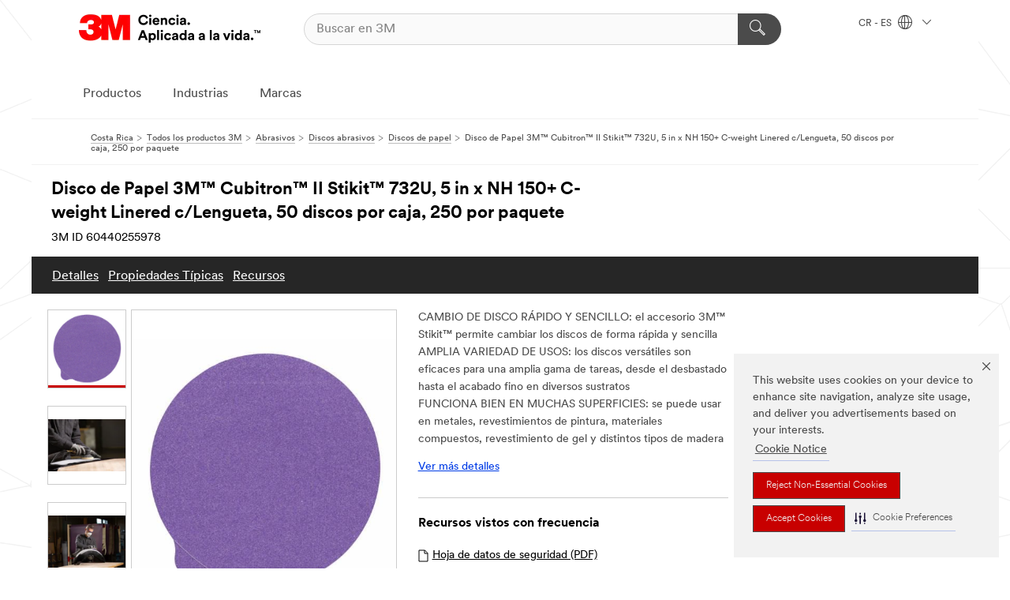

--- FILE ---
content_type: text/html; charset=UTF-8
request_url: https://www.3m.co.cr/3M/es_CR/p/d/v000241318/
body_size: 19160
content:
<!DOCTYPE html>
<html lang="es-CR">
 <head><meta http-equiv="X-UA-Compatible" content="IE=EDGE"><script type="text/javascript" src="https://cdn-prod.securiti.ai/consent/auto_blocking/0638aaa2-354a-44c0-a777-ea4db9f7bf8a/0c55a9e2-23a1-4f13-a812-bb128500b164.js"></script><script>(function(){var s=document.createElement('script');s.src='https://cdn-prod.securiti.ai/consent/cookie-consent-sdk-loader.js';s.setAttribute('data-tenant-uuid', '0638aaa2-354a-44c0-a777-ea4db9f7bf8a');s.setAttribute('data-domain-uuid', '0c55a9e2-23a1-4f13-a812-bb128500b164');s.setAttribute('data-backend-url', 'https://app.securiti.ai');s.setAttribute('data-skip-css', 'false');s.defer=true;var parent_node=document.head || document.body;parent_node.appendChild(s);})()</script><script src="https://tags.tiqcdn.com/utag/3m/3m-latam/prod/utag.sync.js"></script><script>if (typeof utag_data == 'undefined') utag_data = {};</script><style>.MMM--site-bd .mds-wrapper p{margin:0;}.mds-wrapper .mds-titleWithText_content--body p, .mds-wrapper .mds-stackableimages_container--content p, .mds-wrapper .mds-content-cards_grid_card_body .mds-font_body p, .mds-wrapper .mds-contentCTA_content--body p, .mds-wrapper .mds-accordion_content--text>p, .mds-wrapper .mds-tabs_items--content>div>p, .mds-wrapper .mds-verticaltabs_content--text>p{margin-bottom:15px;}.MMM--site-bd .mds-wrapper .mds-margin_large--bottom{margin-bottom: 20px;}.MMM--site-bd .mds-wrapper .mds-margin_large--top{margin-top: 20px;}.MMM--site-bd .mds-wrapper ol{margin:0;}.MMM--site-bd .mds-wrapper .mds-titleWithText_content--body ol, .MMM--site-bd .mds-wrapper .mds-titleWithText_content--body ul, .MMM--site-bd .mds-wrapper .mds-stackableimages_container--content ol, .MMM--site-bd .mds-wrapper .mds-stackableimages_container--content ul, .MMM--site-bd .mds-wrapper .mds-content-cards_grid_card_body .mds-font_body ol, .MMM--site-bd .mds-wrapper .mds-content-cards_grid_card_body .mds-font_body ul, .MMM--site-bd .mds-wrapper .mds-contentCTA_content--body ol, .MMM--site-bd .mds-wrapper .mds-contentCTA_content--body ul, .MMM--site-bd .mds-wrapper .mds-accordion_content--text>ol, .MMM--site-bd .mds-wrapper .mds-accordion_content--text>ul, .MMM--site-bd .mds-wrapper .mds-tabs_items--content>div>ol, .MMM--site-bd .mds-wrapper .mds-tabs_items--content>div>ul, .MMM--site-bd .mds-wrapper .mds-verticaltabs_content--text>ol, .MMM--site-bd .mds-wrapper .mds-verticaltabs_content--text>ul{padding-left: 22px;}</style>
<title>Disco de Papel 3M™ Cubitron™ II Stikit™ 732U, 5 in x NH 150+ C-weight Linered c/Lengueta, 50 discos por caja, 250 por paquete | 3M Costa Rica</title>
  <meta charset="utf-8">
  <meta name="viewport" content="width=device-width, initial-scale=1.0">
<meta name="DCSext.Brand" content="Cubitron">
<meta name="DCSext.Business" content="Safety & Industrial Bus Group">
<meta name="DCSext.CDC" content="AB">
<meta name="DCSext.Dimension_FUZE_Featured_Brands" content="Cubitron">
<meta name="DCSext.Hierarchy" content="GPH20023">
<meta name="DCSext.SnapsPdp" content="Disco de Papel 3M™ Cubitron™ II Stikit™ 732U, 5 in x NH 150+ C-weight Linered c/Lengueta, 50 discos por caja, 250 por paquete">
<meta name="DCSext.ewcd_url" content="Z6_79L2HO02KO3O10Q639V7L0A534 | Z6_79L2HO02K8A4D0QLFA18H5GI97">
<meta name="DCSext.locale" content="es_CR">
<meta name="DCSext.page" content="CORP_SNAPS_GPH_CR">
<meta name="DCSext.platform" content="FUZE">
<meta name="DCSext.site" content="CORP_SNAPS_GPH">
<meta name="Discontinued" content="false">
<meta name="Keywords" content="disco de papel ; disco de papel 3m ; papel abrasivo 3M ; disco de lijado 3m">
<meta name="WT.cg_n" content="Product Detail Page">
<meta name="WT.dcsvid" content="">
<meta name="WT.pn_sku" content="60440255978">
<meta name="application-name" content="MMM-ext">
<meta name="baseurl" content="https://www.3m.co.cr/3M/es_CR/p/">
<meta name="dc_coverage" content="CR">
<meta name="description" content="El disco de papel 3M™ Cubitron™ II Stikit™ 732U incorpora el grano cerámico con forma precisa de 3M, un avance revolucionario en tecnología abrasiva. El mineral cerámico de forma triangular está diseñado para cortar el sustrato, en lugar de rasparlo o “ararlo” como los abrasivos convencionales, lo que da como resultado un disco que corta rápidamente y ofrece una larga vida útil.">
<meta name="entity.categoryId" content="GPH20023">
<meta name="format-detection" content="telephone=no">
<meta name="generatedBySNAPS" content="true">
<meta http-equiv="cleartype" content="on">
<meta http-equiv="format-detection" content="telephone=no">
<meta http-equiv="imagetoolbar" content="no">
<meta name="isChild" content="true">
<meta name="isParent" content="false">
<meta name="mmm_id" content="60440255978">
<meta name="mmmsite" content="CORP_SNAPS_GPH">
<meta name="og:description" content="El disco de papel 3M™ Cubitron™ II Stikit™ 732U incorpora el grano cerámico con forma precisa de 3M, un avance revolucionario en tecnología abrasiva. El mineral cerámico de forma triangular está diseñado para cortar el sustrato, en lugar de rasparlo o “ararlo” como los abrasivos convencionales, lo que da como resultado un disco que corta rápidamente y ofrece una larga vida útil.">
<meta name="og:image" content="https://multimedia.3m.com/mws/media/2542014J/3m-cubitron-ii-stikit-paper-disc-732u-linered-w-tab-no-hole-150-to-180.jpg">
<meta name="og:title" content="Disco de Papel 3M™ Cubitron™ II Stikit™ 732U, 5 in x NH 150+ C-weight Linered c/Lengueta, 50 discos por caja, 250 por paquete">
<meta name="og:url" content="https://www.3m.co.cr/3M/es_CR/p/d/v000241318/">
<meta name="pageType" content="FuzeProductDetail">
<meta name="mmm:serp" content="https://www.3m.co.cr/3M/es_CR/p/d/v000241318/"/>
<link rel="canonical" href="https://www.3m.co.cr/3M/es_CR/p/d/v000241318/" /><!--  <PageMap><DataObject type="server"><Attribute name="node">fd-2 | WebSphere_Portal</Attribute>
<Attribute name="placeUniquename">CORP_SNAPS_GPH</Attribute>
<Attribute name="sitebreadcrumb">Z6_79L2HO02K8A4D0QLFA18H5GI97</Attribute>
<Attribute name="themeVersion">2025.12</Attribute>
<Attribute name="pageUniquename">CORP_SNAPS_GPH_CR</Attribute>
</DataObject>
<DataObject type="page"><Attribute name="site">Z6_79L2HO02KO3O10Q639V7L0A534 | CORP_SNAPS_GPH</Attribute>
<Attribute name="currentpage">Z6_79L2HO02K8A4D0QLFA18H5GI97</Attribute>
<Attribute name="currentuniquename">CORP_SNAPS_GPH_CR</Attribute>
</DataObject>
</PageMap> --><link rel="shortcut icon" type="image/ico" href="/favicon.ico" />
<link rel="apple-touch-icon-precomposed" sizes="57x57" href="/3m_theme_assets/themes/3MTheme/assets/images/unicorn/3M_Bookmark_Icon_57x57.png" />
<link rel="apple-touch-icon-precomposed" sizes="60x60" href="/3m_theme_assets/themes/3MTheme/assets/images/unicorn/3M_Bookmark_Icon_60x60.png" />
<link rel="apple-touch-icon-precomposed" sizes="72x72" href="/3m_theme_assets/themes/3MTheme/assets/images/unicorn/3M_Bookmark_Icon_72x72.png" />
<link rel="apple-touch-icon-precomposed" sizes="76x76" href="/3m_theme_assets/themes/3MTheme/assets/images/unicorn/3M_Bookmark_Icon_76x76.png" />
<link rel="apple-touch-icon-precomposed" sizes="114x114" href="/3m_theme_assets/themes/3MTheme/assets/images/unicorn/3M_Bookmark_Icon_114x114.png" />
<link rel="apple-touch-icon-precomposed" sizes="120x120" href="/3m_theme_assets/themes/3MTheme/assets/images/unicorn/3M_Bookmark_Icon_120x120.png" />
<link rel="apple-touch-icon-precomposed" sizes="144x144" href="/3m_theme_assets/themes/3MTheme/assets/images/unicorn/3M_Bookmark_Icon_144x144.png" />
<link rel="apple-touch-icon-precomposed" sizes="152x152" href="/3m_theme_assets/themes/3MTheme/assets/images/unicorn/3M_Bookmark_Icon_152x152.png" />
<link rel="apple-touch-icon-precomposed" sizes="180x180" href="/3m_theme_assets/themes/3MTheme/assets/images/unicorn/3M_Bookmark_Icon_180x180.png" />
<meta name="msapplication-TileColor" content="#ffffff" />
<meta name="msapplication-square70x70logo" content="/3m_theme_assets/themes/3MTheme/assets/images/unicorn/smalltile.png" />
<meta name="msapplication-square150x150logo" content="/3m_theme_assets/themes/3MTheme/assets/images/unicorn/mediumtile.png" />
<meta name="msapplication-wide310x150logo" content="/3m_theme_assets/themes/3MTheme/assets/images/unicorn/widetile.png" />
<meta name="msapplication-square310x310logo" content="/3m_theme_assets/themes/3MTheme/assets/images/unicorn/largetile.png" />
<link rel="alternate" hreflang="fr-BE" href="https://www.3mbelgique.be/3M/fr_BE/p/dc/v000241318/" /><link rel="alternate" hreflang="en-LB" href="https://www.3m.com/3M/en_LB/p/dc/v000241318/" /><link rel="alternate" hreflang="es-MX" href="https://www.3m.com.mx/3M/es_MX/p/dc/v000241318/" /><link rel="alternate" hreflang="nl-NL" href="https://www.3mnederland.nl/3M/nl_NL/p/dc/v000241318/" /><link rel="alternate" hreflang="fr-CA" href="https://www.3mcanada.ca/3M/fr_CA/p/dc/v000241318/" /><link rel="alternate" hreflang="es-CR" href="https://www.3m.co.cr/3M/es_CR/p/d/v000241318/" /><link rel="alternate" hreflang="en-KW" href="https://www.3m.com.kw/3M/en_KW/p/dc/v000241318/" /><link rel="alternate" hreflang="hu-HU" href="https://www.3mmagyarorszag.hu/3M/hu_HU/p/dc/v000241318/" /><link rel="alternate" hreflang="de-DE" href="https://www.3mdeutschland.de/3M/de_DE/p/dc/v000241318/" /><link rel="alternate" hreflang="cs-CZ" href="https://www.3m.cz/3M/cs_CZ/p/dc/v000241318/" /><link rel="alternate" hreflang="en-AE" href="https://www.3mae.ae/3M/en_AE/p/dc/v000241318/" /><link rel="alternate" hreflang="da-DK" href="https://www.3mdanmark.dk/3M/da_DK/p/dc/v000241318/" /><link rel="alternate" hreflang="pl-PL" href="https://www.3mpolska.pl/3M/pl_PL/p/dc/v000241318/" /><link rel="alternate" hreflang="sk-SK" href="https://www.3mslovensko.sk/3M/sk_SK/p/dc/v000241318/" /><link rel="alternate" hreflang="it-IT" href="https://www.3mitalia.it/3M/it_IT/p/dc/v000241318/" /><link rel="alternate" hreflang="pt-PT" href="https://www.3m.com.pt/3M/pt_PT/p/dc/v000241318/" /><link rel="alternate" hreflang="en-IE" href="https://www.3mireland.ie/3M/en_IE/p/dc/v000241318/" /><link rel="alternate" hreflang="en-US" href="https://www.3m.com/3M/en_US/p/dc/v000241318/" /><link rel="alternate" hreflang="en-CA" href="https://www.3mcanada.ca/3M/en_CA/p/dc/v000241318/" /><link rel="alternate" hreflang="en-NG" href="https://www.3mnigeria.com.ng/3M/en_NG/p/dc/v000241318/" /><link rel="alternate" hreflang="en-PK" href="https://www.3m.com.pk/3M/en_PK/p/dc/v000241318/" /><link rel="alternate" hreflang="nl-BE" href="https://www.3mbelgie.be/3M/nl_BE/p/dc/v000241318/" /><link rel="alternate" hreflang="en-KE" href="https://www.3m.co.ke/3M/en_KE/p/dc/v000241318/" /><link rel="alternate" hreflang="es-ES" href="https://www.3m.com.es/3M/es_ES/p/dc/v000241318/" /><link rel="alternate" hreflang="sv-SE" href="https://www.3msverige.se/3M/sv_SE/p/dc/v000241318/" /><link rel="alternate" hreflang="en-QA" href="https://www.3m.com.qa/3M/en_QA/p/dc/v000241318/" /><link rel="alternate" hreflang="de-CH" href="https://www.3mschweiz.ch/3M/de_CH/p/dc/v000241318/" /><link rel="alternate" hreflang="en-SA" href="https://www.3m.com.sa/3M/en_SA/p/dc/v000241318/" /><link rel="alternate" hreflang="en-IN" href="https://www.3mindia.in/3M/en_IN/p/dc/v000241318/" /><link rel="alternate" hreflang="en-ZA" href="https://www.3m.co.za/3M/en_ZA/p/dc/v000241318/" /><link rel="alternate" hreflang="es-NI" href="https://www.3m.com.ni/3M/es_NI/p/d/v000241318/" /><link rel="alternate" hreflang="fi-FI" href="https://www.3msuomi.fi/3M/fi_FI/p/dc/v000241318/" /><link rel="alternate" hreflang="fr-FR" href="https://www.3mfrance.fr/3M/fr_FR/p/dc/v000241318/" /><link rel="alternate" hreflang="de-AT" href="https://www.3maustria.at/3M/de_AT/p/dc/v000241318/" /><link rel="alternate" hreflang="fr-CH" href="https://www.3msuisse.ch/3M/fr_CH/p/dc/v000241318/" /><link rel="alternate" hreflang="en-GB" href="https://www.3m.co.uk/3M/en_GB/p/dc/v000241318/" /><link rel="alternate" hreflang="no-NO" href="https://www.3mnorge.no/3M/no_NO/p/dc/v000241318/" /><link rel="stylesheet" href="/3m_theme_assets/themes/3MTheme/assets/css/build/phoenix.css?v=3.183.0" />
<link rel="stylesheet" href="/3m_theme_assets/themes/3MTheme/assets/css/unicorn-icons.css?v=3.183.0" />
<link rel="stylesheet" media="print" href="/3m_theme_assets/themes/3MTheme/assets/css/build/unicorn-print.css?v=3.183.0" />
<link rel="stylesheet" href="/3m_theme_assets/static/MDS/mammoth.css?v=3.183.0" />
<!--[if IE]><![endif]-->
<!--[if (IE 8)|(IE 7)]>
<script type="text/javascript">
document.getElementById("js-main_style").setAttribute("href", "");
</script>

<![endif]-->
<!--[if lte IE 6]><![endif]-->
<script type="text/javascript" src="/3m_theme_assets/themes/3MTheme/assets/scripts/mmmSettings.js"></script><link rel="stylesheet" href="/3m_theme_assets/themes/3MTheme/assets/css/build/gsn.css" />
<link rel="stylesheet" href="/3m_theme_assets/themes/3MTheme/assets/css/static/MyAccountDropdown/MyAccountDropdown.css" />


<script>(window.BOOMR_mq=window.BOOMR_mq||[]).push(["addVar",{"rua.upush":"false","rua.cpush":"false","rua.upre":"false","rua.cpre":"false","rua.uprl":"false","rua.cprl":"false","rua.cprf":"false","rua.trans":"","rua.cook":"false","rua.ims":"false","rua.ufprl":"false","rua.cfprl":"false","rua.isuxp":"false","rua.texp":"norulematch","rua.ceh":"false","rua.ueh":"false","rua.ieh.st":"0"}]);</script>
                              <script>!function(e){var n="https://s.go-mpulse.net/boomerang/";if("False"=="True")e.BOOMR_config=e.BOOMR_config||{},e.BOOMR_config.PageParams=e.BOOMR_config.PageParams||{},e.BOOMR_config.PageParams.pci=!0,n="https://s2.go-mpulse.net/boomerang/";if(window.BOOMR_API_key="UWRYR-C88R8-XEZDS-AZ97P-LXP2F",function(){function e(){if(!o){var e=document.createElement("script");e.id="boomr-scr-as",e.src=window.BOOMR.url,e.async=!0,i.parentNode.appendChild(e),o=!0}}function t(e){o=!0;var n,t,a,r,d=document,O=window;if(window.BOOMR.snippetMethod=e?"if":"i",t=function(e,n){var t=d.createElement("script");t.id=n||"boomr-if-as",t.src=window.BOOMR.url,BOOMR_lstart=(new Date).getTime(),e=e||d.body,e.appendChild(t)},!window.addEventListener&&window.attachEvent&&navigator.userAgent.match(/MSIE [67]\./))return window.BOOMR.snippetMethod="s",void t(i.parentNode,"boomr-async");a=document.createElement("IFRAME"),a.src="about:blank",a.title="",a.role="presentation",a.loading="eager",r=(a.frameElement||a).style,r.width=0,r.height=0,r.border=0,r.display="none",i.parentNode.appendChild(a);try{O=a.contentWindow,d=O.document.open()}catch(_){n=document.domain,a.src="javascript:var d=document.open();d.domain='"+n+"';void(0);",O=a.contentWindow,d=O.document.open()}if(n)d._boomrl=function(){this.domain=n,t()},d.write("<bo"+"dy onload='document._boomrl();'>");else if(O._boomrl=function(){t()},O.addEventListener)O.addEventListener("load",O._boomrl,!1);else if(O.attachEvent)O.attachEvent("onload",O._boomrl);d.close()}function a(e){window.BOOMR_onload=e&&e.timeStamp||(new Date).getTime()}if(!window.BOOMR||!window.BOOMR.version&&!window.BOOMR.snippetExecuted){window.BOOMR=window.BOOMR||{},window.BOOMR.snippetStart=(new Date).getTime(),window.BOOMR.snippetExecuted=!0,window.BOOMR.snippetVersion=12,window.BOOMR.url=n+"UWRYR-C88R8-XEZDS-AZ97P-LXP2F";var i=document.currentScript||document.getElementsByTagName("script")[0],o=!1,r=document.createElement("link");if(r.relList&&"function"==typeof r.relList.supports&&r.relList.supports("preload")&&"as"in r)window.BOOMR.snippetMethod="p",r.href=window.BOOMR.url,r.rel="preload",r.as="script",r.addEventListener("load",e),r.addEventListener("error",function(){t(!0)}),setTimeout(function(){if(!o)t(!0)},3e3),BOOMR_lstart=(new Date).getTime(),i.parentNode.appendChild(r);else t(!1);if(window.addEventListener)window.addEventListener("load",a,!1);else if(window.attachEvent)window.attachEvent("onload",a)}}(),"".length>0)if(e&&"performance"in e&&e.performance&&"function"==typeof e.performance.setResourceTimingBufferSize)e.performance.setResourceTimingBufferSize();!function(){if(BOOMR=e.BOOMR||{},BOOMR.plugins=BOOMR.plugins||{},!BOOMR.plugins.AK){var n=""=="true"?1:0,t="",a="aokrtkaxyzh3s2lmvtcq-f-2f60a423d-clientnsv4-s.akamaihd.net",i="false"=="true"?2:1,o={"ak.v":"39","ak.cp":"832420","ak.ai":parseInt("281472",10),"ak.ol":"0","ak.cr":9,"ak.ipv":4,"ak.proto":"h2","ak.rid":"774fcc1f","ak.r":47376,"ak.a2":n,"ak.m":"dscx","ak.n":"essl","ak.bpcip":"3.149.25.0","ak.cport":36304,"ak.gh":"23.200.85.101","ak.quicv":"","ak.tlsv":"tls1.3","ak.0rtt":"","ak.0rtt.ed":"","ak.csrc":"-","ak.acc":"","ak.t":"1768729797","ak.ak":"hOBiQwZUYzCg5VSAfCLimQ==7vspOywQm7N8Bs48blpcIslrv9LB3z/8JfCUiT9qMjzilvtmqbiMVaIl4ASs6xQ4cty9LP7rLrNuGvoabPk1l/dKTEPUhFYjsWhFHy97BXphv/Tk5fqCJFa3wm0utTA2XuP7DAUPQ4IJAQKBAdHDSpfDbr5+hkackVl8uOWmQXYQq81RiDI5m8mGZ5UeDwx2NhXmxGAhoX5/TNIv4A6CjaqLAzym1ob98djMZzf460wQgr8bOTyIqsKm+SULR4QB6R83+7lKo8QM9LSi46L+pzndB/Q61HxEjVRuxu3KgKTr3EyM8771JF99bPDlPxOCI3C7hF7w4/NMxGxyam5Jpm3YWCq/RKs5SKz59OGKNCk5S4UWEjbIveCW3CBWUtshGyNN2ChmGPBEnRLTH834yZvvp+UpiG5lVpkNwXLEHP0=","ak.pv":"279","ak.dpoabenc":"","ak.tf":i};if(""!==t)o["ak.ruds"]=t;var r={i:!1,av:function(n){var t="http.initiator";if(n&&(!n[t]||"spa_hard"===n[t]))o["ak.feo"]=void 0!==e.aFeoApplied?1:0,BOOMR.addVar(o)},rv:function(){var e=["ak.bpcip","ak.cport","ak.cr","ak.csrc","ak.gh","ak.ipv","ak.m","ak.n","ak.ol","ak.proto","ak.quicv","ak.tlsv","ak.0rtt","ak.0rtt.ed","ak.r","ak.acc","ak.t","ak.tf"];BOOMR.removeVar(e)}};BOOMR.plugins.AK={akVars:o,akDNSPreFetchDomain:a,init:function(){if(!r.i){var e=BOOMR.subscribe;e("before_beacon",r.av,null,null),e("onbeacon",r.rv,null,null),r.i=!0}return this},is_complete:function(){return!0}}}}()}(window);</script></head>
<body class="MMM--bodyContain MMM--body_1440"><div class="MMM--skipMenu" id="top"><ul class="MMM--skipList"><li><a href="#js-gsnMenu">Ir al CR de navegación</a></li><li><a href="#ssnMenu">Ir al CORP_SNAPS_GPH de navegación</a></li><li><a href="#pageContent">Ir al contenido de página</a></li><li><a href="#js-searchBar">Ir al motor de búsqueda</a></li><li><a href="#help--links">Ir a la información de contacto</a></li><li><a href="/3M/es_CR/inicio/mapa-del-sitio/">Ir al Mapa del Sitio</a></li></ul>
</div>

    <div id="js-bodyWrapper" class="MMM--themeWrapper">
        <div class="m-dropdown-list_overlay"></div>
    <nav class="m-nav">      
      <div class="is-header_container h-fitWidth m-header_container">
        <div class="m-header">          
          <a href="/3M/es_CR/inicio/" aria-label="3M Logo - Opens in a new window" class="is-3MLogo m-header_logo l-smallMarginRight h-linkNoUnderline l-centerVertically" title="3M en Costa Rica">
            <img class="h-onDesktop m-header_logoImg" src="/3m_theme_assets/themes/3MTheme/assets/images/unicorn/Logo-es.png" alt="Logo 3M" />
            <img class="h-notOnDesktop l-img" src="/3m_theme_assets/themes/3MTheme/assets/images/unicorn/Logo_mobile.png" alt="Logo 3M" />
          </a>                          

          

<div class="m-header_search l-smallMarginRight">
  <form class="h-fitHeight" id="typeahead-root" action="/3M/es_CR/p/">
    <input id="js-searchBar" class="m-header_searchbar h-fitWidth h-fitHeight l-centerVertically is-searchbar" name="Ntt" type="search" placeholder="Buscar en 3M" aria-label="Buscar">
    <button class="m-header_searchbutton" type="submit" value="Buscar" aria-label="Buscar">
      <i class="MMM--icn MMM--icn_search color--white"></i>
    </button>
  </form>
</div>


          <div style="display: inline-block" class="h-notOnDesktop">
            <div class="m-header_menu l-centerVertically h-notOnDesktop">
              <a href="#" class="h-linkNoUnderline link--dark is-header_menuLink is-collapsed m-header_menuLink" aria-haspopup="true" aria-controls="navOptions" aria-label="Abrir Búsqueda" data-openlabel="Abrir Búsqueda" data-closelabel="Cerrar">
                <i class="MMM--icn MMM--icn_hamburgerMenu is-header_menuIcon m-header_menuIcn"></i>
              </a>
              <i class="MMM--icn MMM--icn_close link--dark m-header_hiddenIcn m-header_menuIcn"></i>
            </div>
          </div>
          <div class="m-header--fix"></div>
        </div>
                
        
        <div class="m-header-madbar h-notOnDesktop">
          <div class="MAD-Bar">
            <div class="m-account mad-section">
              
            </div>
          </div>
        </div>
                
        <div class="m-header_overlay"></div>
        
        <!-- Profile Management Pop-Up -->

        <div class="is-dropdown h-hidden m-navbar_container">
          <div class="m-navbar_overlay h-fitHeight h-notOnMobile is-overlay h-notOnDesktop"></div>
          <div class="m-navbar">
            <div class="m-navbar_level-1 js-navbar_level-1">

              
              <div class="m-navbar_localization l-centerVertically">
                <a href="#" class="link--dark l-centerVertically is-localeToggle">CR - ES
                  <i class="MMM--icn MMM--icn_localizationGlobe l-centerVertically m-navbar_localGlobe" style="padding-left: 5px;"></i>
                  <i class="MMM--icn MMM--icn_down_arrow h-onDesktop" style="padding-left: 10px; font-size: 11px;"></i></a>
              </div>
              <div id="js-gsnMenu" class="m-navbar_nav">

                
<ul id="navOptions" role="menubar">
<li class="m-navbar_listItem">
        <a href="#" id="navbar_link-products" class="is-navbar_link m-navbar_link" aria-haspopup="true" aria-expanded="false">Productos</a>
      </li><li class="m-navbar_listItem">
        <a href="#" id="navbar_link-industries" class="is-navbar_link m-navbar_link" aria-haspopup="true" aria-expanded="false">Industrias</a>
      </li><li class="m-navbar_listItem">
        <a href="#" id="navbar_link-brands" class="is-navbar_link m-navbar_link" aria-haspopup="true" aria-expanded="false">Marcas</a>
      </li>
</ul>
<div class="m-navbar_localOverlay is-localePopUp h-hidden">
  <div class="m-navbar_localPopup m-navbar_popup font--standard" aria-modal="true" role="dialog" aria-label="language switcher dialog">
    <button
      class="m-navbar-localClose m-btn--close color--silver is-close h-notOnDesktop"
      aria-label="Cerrar"><i class="MMM--icn MMM--icn_close"></i></button>
    <div class="font--standard m-navbar_popupTitle">3M en Costa Rica</div>
    <form>
      <div class="font--standard m-navbar_popupOptions"><input type="radio" name="locale" value="https://www.3m.co.cr/3M/es_CR/p/d/v000241318/" id="locale-cr-es" class="m-radioInput" checked>
      	    <label class="m-radioInput_label" for="locale-cr-es">Espa&ntilde;ol - ES</label><br></div>
      <a href="https://www.3m.com/3M/en_US/select-location/" aria-label="Change 3M Location" class="link">Change 3M Location</a>
      <button type="submit" value="Enviar" class="m-btn m-btn--red m-navbar_localeSave is-saveLocale">Guardar</button>
    </form>
  </div>
  <div class="m-overlay h-onDesktop is-close"></div>
</div>
              </div>
            </div>

            <div class="m-dropdown-list js-navbar_level-2">

              <!-- Dropdown Lists Header -->
<div class="m-dropdown-list_header">
  <button class="m-dropdown-list_backBtn js-dropdown-list_backBtn">
    <i class="MMM--icn MMM--icn_lt2"></i>
  </button>
  <div class="m-dropdown-list_title">
<label id="dropdown-list_products-title">Productos</label>
      <label id="dropdown-list_industries-title">Industrias</label>
      <label id="dropdown-list_brands-title">Marcas</label>
      
  </div>
</div><!-- End of the dropdown list header --><ul id="products-list" class="l-dropdown-list_container" role="menu" aria-hidden="true"><li class="l-dropdown-list" role="menuitem">
      <a href="/3M/es_CR/p/c/abrasivos/" aria-label="Abrasivos" class="isInside MMM--basicLink">
        Abrasivos
      </a>
    </li><li class="l-dropdown-list" role="menuitem">
      <a href="/3M/es_CR/p/c/acabados/" aria-label="Acabados" class="isInside MMM--basicLink">
        Acabados
      </a>
    </li><li class="l-dropdown-list" role="menuitem">
      <a href="/3M/es_CR/p/c/adhesivos/" aria-label="Adhesivos, Selladores y Masillas" class="isInside MMM--basicLink">
        Adhesivos, Selladores y Masillas
      </a>
    </li><li class="l-dropdown-list" role="menuitem">
      <a href="/3M/es_CR/p/c/aislamiento/" aria-label="Aislamiento" class="isInside MMM--basicLink">
        Aislamiento
      </a>
    </li><li class="l-dropdown-list" role="menuitem">
      <a href="/3M/es_CR/p/c/casa/" aria-label="Casa" class="isInside MMM--basicLink">
        Casa
      </a>
    </li><li class="l-dropdown-list" role="menuitem">
      <a href="/3M/es_CR/p/c/cintas/" aria-label="Cintas" class="isInside MMM--basicLink">
        Cintas
      </a>
    </li><li class="l-dropdown-list" role="menuitem">
      <a href="/3M/es_CR/p/c/compuestos-abrillantadores/" aria-label="Compuestos y Abrillantadores" class="isInside MMM--basicLink">
        Compuestos y Abrillantadores
      </a>
    </li><li class="l-dropdown-list" role="menuitem">
      <a href="/3M/es_CR/p/c/electrico/" aria-label="Eléctrico" class="isInside MMM--basicLink">
        Eléctrico
      </a>
    </li><li class="l-dropdown-list" role="menuitem">
      <a href="/3M/es_CR/p/c/epp/" aria-label="Equipo de Protección Personal" class="isInside MMM--basicLink">
        Equipo de Protección Personal
      </a>
    </li><li class="l-dropdown-list" role="menuitem">
      <a href="/3M/es_CR/p/c/etiquetas/" aria-label="Etiquetas" class="isInside MMM--basicLink">
        Etiquetas
      </a>
    </li><li class="l-dropdown-list" role="menuitem">
      <a href="/3M/es_CR/p/c/herramientas-equipo/" aria-label="Herramientas y Equipos" class="isInside MMM--basicLink">
        Herramientas y Equipos
      </a>
    </li><li class="l-dropdown-list" role="menuitem">
      <a href="/3M/es_CR/p/c/lubricantes/" aria-label="Lubricantes" class="isInside MMM--basicLink">
        Lubricantes
      </a>
    </li><li class="l-dropdown-list" role="menuitem">
      <a href="/3M/es_CR/p/c/material-oficina/" aria-label="Material de Oficina" class="isInside MMM--basicLink">
        Material de Oficina
      </a>
    </li><li class="l-dropdown-list" role="menuitem">
      <a href="/3M/es_CR/p/c/materiales-construccion/" aria-label="Materiales de Construcción" class="isInside MMM--basicLink">
        Materiales de Construcción
      </a>
    </li><li class="l-dropdown-list" role="menuitem">
      <a href="/3M/es_CR/p/c/medico/" aria-label="Médico" class="isInside MMM--basicLink">
        Médico
      </a>
    </li><li class="l-dropdown-list" role="menuitem">
      <a href="/3M/es_CR/p/c/peliculas-laminas/" aria-label="Películas y Láminas" class="isInside MMM--basicLink">
        Películas y Láminas
      </a>
    </li><li class="l-dropdown-list" role="menuitem">
      <a href="/3M/es_CR/p/c/productos-limpieza/" aria-label="Productos de Limpieza" class="isInside MMM--basicLink">
        Productos de Limpieza
      </a>
    </li><li class="l-dropdown-list" role="menuitem">
      <a href="/3M/es_CR/p/c/senalizacion-marcado/" aria-label="Señalización y Marcado" class="isInside MMM--basicLink">
        Señalización y Marcado
      </a>
    </li><li class="l-dropdown-list" role="menuitem">
      <a href="/3M/es_CR/p/c/suministros-pruebas-laboratorio/" aria-label="Suministros y Pruebas de Laboratorio" class="isInside MMM--basicLink">
        Suministros y Pruebas de Laboratorio
      </a>
    </li><li class="l-dropdown-list_last-item" role="menuitem"><a class="l-dropdown-list_view-all-products" href="/3M/es_CR/p/">Todos los Productos de 3M</a>     
      <button class="m-btn js-backtoTopBtn">
        <i class="MMM--icn MMM--icn_arrowUp"></i>
      </button>
    </li></ul>
<ul id="industries-list" class="l-dropdown-list_container" role="menu" aria-hidden="true"><li class="l-dropdown-list" role="menuitem">
      <a href="/3M/es_CR/automotriz/" aria-label="Automotriz" class="MMM--basicLink">
        Automotriz
      </a>
    </li><li class="l-dropdown-list" role="menuitem">
      <a href="/3M/es_CR/electronica/" aria-label="Electrónicos" class="MMM--basicLink">
        Electrónicos
      </a>
    </li><li class="l-dropdown-list" role="menuitem">
      <a href="/3M/es_CR/energia/" aria-label="Energía" class="MMM--basicLink">
        Energía
      </a>
    </li><li class="l-dropdown-list" role="menuitem">
      <a href="/3M/es_CR/manufactura/" aria-label="Manufactura" class="MMM--basicLink">
        Manufactura
      </a>
    </li><li class="l-dropdown-list" role="menuitem">
      <a href="/3M/es_CR/seguridad/" aria-label="Seguridad" class="MMM--basicLink">
        Seguridad
      </a>
    </li><li class="l-dropdown-list" role="menuitem">
      <a href="/3M/es_CR/soluciones-comerciales/" aria-label="Soluciones comerciales" class="MMM--basicLink">
        Soluciones comerciales
      </a>
    </li><li class="l-dropdown-list" role="menuitem">
      <a href="/3M/es_CR/consumo/" aria-label="Soluciones para consumo" class="MMM--basicLink">
        Soluciones para consumo
      </a>
    </li><li class="l-dropdown-list" role="menuitem">
      <a href="/3M/es_CR/transporte/" aria-label="Transporte" class="MMM--basicLink">
        Transporte
      </a>
    </li><div class="l-dropdown-list_industries-image">
      <img class="img img_stretch mix-MMM--img_fancy" src="https://multimedia.3m.com/mws/media/1812021O/industry-feature-image.png" alt="Un trabajador de una fábrica de automóviles que inspecciona la línea de producción.">
      <p>En 3M, descubrimos e innovamos en casi toda industria para ayudar a resolver problemas alrededor del mundo.</p>
    </div></ul>
<ul id="brands-list" class="l-dropdown-list_container" role="menu" aria-hidden="true"><li class="l-dropdown-list l-dropdown-list_brands" role="menuitem">  
      <div class="l-dropdown-logo_container">
        <div class="l-dropdown-logo_sprite">
          <img src="https://multimedia.3m.com/mws/media/1815179O/command-brand-logo.png" alt="Command™">
        </div>
        <label class="l-dropdown-logo_label">Command™</label>
      </div>  
      <div class="l-dropdown-links_container"><a class="m-btn m-btn--red m-btn--fullWidth" href="/3M/es_CR/p/c/b/command/" aria-label="Productos Command™" >Productos</a><a href="https://www.command.3m.co.cr/3M/es_CR/command-la/" class="m-btn m-btn--light m-btn--fullWidth" aria-label="Marca Command®">Sitio de Marca<i class="MMM--icn MMM--icn_arrowJump"></i></a>
      </div>
    </li><li class="l-dropdown-list l-dropdown-list_brands" role="menuitem">  
      <div class="l-dropdown-logo_container">
        <div class="l-dropdown-logo_sprite">
          <img src="https://multimedia.3m.com/mws/media/1815183O/nexcare-brand-logo.png" alt="Nexcare™">
        </div>
        <label class="l-dropdown-logo_label">Nexcare™</label>
      </div>  
      <div class="l-dropdown-links_container"><a class="m-btn m-btn--red m-btn--fullWidth" href="/3M/es_CR/p/c/b/nexcare/" aria-label="Productos Nexcare™" >Productos</a><a href="https://www.nexcare.3m.co.cr/3M/es_CR/nexcare-la/" class="m-btn m-btn--light m-btn--fullWidth" aria-label="Marca Nexcare™">Sitio de Marca<i class="MMM--icn MMM--icn_arrowJump"></i></a>
      </div>
    </li><li class="l-dropdown-list l-dropdown-list_brands" role="menuitem">  
      <div class="l-dropdown-logo_container">
        <div class="l-dropdown-logo_sprite">
          <img src="https://multimedia.3m.com/mws/media/1815184O/post-it-brand-logo.png" alt="Post-it®">
        </div>
        <label class="l-dropdown-logo_label">Post-it®</label>
      </div>  
      <div class="l-dropdown-links_container"><a class="m-btn m-btn--red m-btn--fullWidth" href="/3M/es_CR/p/c/b/post-it/" aria-label="Productos Post-it®" >Productos</a><a href="https://www.post-it.co.cr/3M/es_CR/post-it-la/" class="m-btn m-btn--light m-btn--fullWidth" aria-label="Marca Post-It®">Sitio de Marca<i class="MMM--icn MMM--icn_arrowJump"></i></a>
      </div>
    </li><li class="l-dropdown-list l-dropdown-list_brands" role="menuitem">  
      <div class="l-dropdown-logo_container">
        <div class="l-dropdown-logo_sprite">
          <img src="https://multimedia.3m.com/mws/media/1815186O/scotch-brite-brand-logo.png" alt="Scotch-Brite™">
        </div>
        <label class="l-dropdown-logo_label">Scotch-Brite™</label>
      </div>  
      <div class="l-dropdown-links_container"><a class="m-btn m-btn--red m-btn--fullWidth" href="/3M/es_CR/p/c/b/scotch-brite/" aria-label="Productos Scotch-Brite™" >Productos</a><a href="https://www.scotch-brite.co.cr/3M/es_CR/scotch-brite-la/" class="m-btn m-btn--light m-btn--fullWidth" aria-label="Marca Scotch-Brite™">Sitio de Marca<i class="MMM--icn MMM--icn_arrowJump"></i></a>
      </div>
    </li><li class="l-dropdown-list l-dropdown-list_brands" role="menuitem">  
      <div class="l-dropdown-logo_container">
        <div class="l-dropdown-logo_sprite">
          <img src="https://multimedia.3m.com/mws/media/1815185O/scotch-brand-brand-logo.png" alt="Scotch®">
        </div>
        <label class="l-dropdown-logo_label">Scotch®</label>
      </div>  
      <div class="l-dropdown-links_container"><a class="m-btn m-btn--red m-btn--fullWidth" href="/3M/es_CR/p/c/b/scotch/" aria-label="Productos Scotch®" >Productos</a><a href="https://www.scotch.co.cr/3M/es_CR/marca-scotch-la/" class="m-btn m-btn--light m-btn--fullWidth" aria-label="Marca Scotch®">Sitio de Marca<i class="MMM--icn MMM--icn_arrowJump"></i></a>
      </div>
    </li>  
  <li class="l-dropdown-list_viewbrands"></li>
</ul>

            </div>            
          </div>
        </div>
      </div>
    </nav>
    <div class="m-navbar_profileOverlay is-profileToggle is-close h-hidden"></div>
    <div class="m-navbar_signInOverlay m-overlay is-signInToggle is-close h-hidden"></div>
<div class="MMM--site-bd">
  <div class="MMM--grids" id="pageContent">
  <div class="MMM--siteNav">
  <div class="MMM--breadcrumbs_theme">
  <ol class="MMM--breadcrumbs-list" itemscope itemtype="https://schema.org/BreadcrumbList"><li itemprop="itemListElement" itemscope itemtype="https://schema.org/ListItem"><a href="/3M/es_CR/inicio/" itemprop="item"><span itemprop="name">Costa Rica</span></a><i class="MMM--icn MMM--icn_breadcrumb"></i>
          <meta itemprop="position" content="1" /></li><li itemprop="itemListElement" itemscope itemtype="https://schema.org/ListItem"><a href="/3M/es_CR/p/" itemprop="item"><span itemprop="name">Todos los productos 3M</span></a><i class="MMM--icn MMM--icn_breadcrumb"></i>
          <meta itemprop="position" content="2" /></li><li itemprop="itemListElement" itemscope itemtype="https://schema.org/ListItem"><a href="https://www.3m.co.cr/3M/es_CR/p/c/abrasivos/" itemprop="item"><span itemprop="name">Abrasivos</span></a><i class="MMM--icn MMM--icn_breadcrumb"></i>
          <meta itemprop="position" content="3" /></li><li itemprop="itemListElement" itemscope itemtype="https://schema.org/ListItem"><a href="https://www.3m.co.cr/3M/es_CR/p/c/abrasivos/discos-abrasivos/" itemprop="item"><span itemprop="name">Discos abrasivos</span></a><i class="MMM--icn MMM--icn_breadcrumb"></i>
          <meta itemprop="position" content="4" /></li><li itemprop="itemListElement" itemscope itemtype="https://schema.org/ListItem"><a href="https://www.3m.co.cr/3M/es_CR/p/c/abrasivos/discos-abrasivos/discos-papel/" itemprop="item"><span itemprop="name">Discos de papel</span></a><i class="MMM--icn MMM--icn_breadcrumb"></i>
          <meta itemprop="position" content="5" /></li><li itemprop="itemListElement" itemscope itemtype="https://schema.org/ListItem"><span itemprop="name">Disco de Papel 3M™ Cubitron™ II Stikit™ 732U, 5 in x NH 150+ C-weight Linered c/Lengueta, 50 discos por caja, 250 por paquete</span><link itemprop="url" href="#"><meta itemprop="position" content="6" /></li></ol>
  
</div>

        </div><div class="hiddenWidgetsDiv">
	<!-- widgets in this container are hidden in the UI by default -->
	<div class='component-container ibmDndRow hiddenWidgetsContainer id-Z7_79L2HO02K8A4D0QLFA18H5GIP1' name='ibmHiddenWidgets' ></div><div style="clear:both"></div>
</div>

<div class="MMM--grids">
  <div class='component-container MMM--grids-col_single MMM--grids-col ibmDndColumn id-Z7_79L2HO02K8A4D0QLFA18H5GIP5' name='ibmMainContainer' ><div class='component-control id-Z7_79L2HO02K8A4D0QLFA18H5GAL7' ><span id="Z7_79L2HO02K8A4D0QLFA18H5GAL7"></span><html><head><meta name="viewport" content="width=device-width"/><script>window.__INITIAL_DATA = {"isParent":false,"productDetails":{"hasMoreOptions":false,"imageUrl":"https://multimedia.3m.com/mws/media/2542014J/3m-cubitron-ii-stikit-paper-disc-732u-linered-w-tab-no-hole-150-to-180.jpg","altText":"op_center.tif","name":"Disco de Papel 3M™ Cubitron™ II Stikit™ 732U, 5 in x NH 150+ C-weight Linered c/Lengueta, 50 discos por caja, 250 por paquete","bazaarVoiceProductFamily":["Disco de papel 3M™ Cubitron™ II Stikit™ 732U"],"stockNumber":"60440255978","originalMmmid":"60440255978","shortDescription":"El disco de papel 3M™ Cubitron™ II Stikit™ 732U incorpora el grano cerámico con forma precisa de 3M, un avance revolucionario en tecnología abrasiva. El mineral cerámico de forma triangular está diseñado para cortar el sustrato, en lugar de rasparlo o “ararlo” como los abrasivos convencionales, lo que da como resultado un disco que corta rápidamente y ofrece una larga vida útil.","longDescription":"[base64]","divisionName":"Safety & Industrial Bus Group","divisionCode":"AB","categoryId":"GPH20023","industryId":"","canonical":"https://www.3m.co.cr/3M/es_CR/p/d/v000241318/","discontinued":false},"benefits":["CAMBIO DE DISCO RÁPIDO Y SENCILLO: el accesorio 3M™ Stikit™ permite cambiar los discos de forma rápida y sencilla","AMPLIA VARIEDAD DE USOS: los discos versátiles son eficaces para una amplia gama de tareas, desde el desbastado hasta el acabado fino en diversos sustratos","FUNCIONA BIEN EN MUCHAS SUPERFICIES: se puede usar en metales, revestimientos de pintura, materiales compuestos, revestimiento de gel y distintos tipos de madera","DISEÑO REVOLUCIONARIO DEL GRANO: La tecnología de grano de precisión 3M proporciona un corte rápido y una larga vida útil sin afectar el acabado; ahora disponible en grados desde 80+ hasta 1000+","DISPONIBLE EN UNA AMPLIA GAMA DE GRADOS: elija desde el grado 80+ hasta el 1000+ según su tarea específica","SOPORTE FLEXIBLE: el resistente soporte de papel de gramaje C ofrece flexibilidad y es adecuado para tareas de lijado en las que la retención de los bordes no es la principal preocupación","CAMBIOS DE DISCOS RÁPIDOS Y SENCILLOS: el sistema de fijación 3M™ Stikit™ permite cambiar fácilmente los discos"],"classificationAttributes":[{"label":"Aplicaciones","identifier":"6xxzw31vvz","values":["Homogeneización","Lijado basto","Eliminación de rebabas","Acabados","Lijado rotorbital","Lijado","Lijado de uso general","Acabado de Superficies"],"assignment":"techspec"},{"label":"Diámetro total","identifier":"attrc1008","values":["127 mm"],"assignment":"techspec_dimensions"},{"label":"Equipos - Máquinas","identifier":"da_6fgx8tvbl3","values":["Lijadoras de doble acción","Lijado a mano","Discos para lijadoras rotorbitales","Lijadoras orbitales aleatorias","Robótica"],"assignment":"techspec"},{"label":"Forma del Producto","identifier":"gsxltxsmlg","values":["Disco"],"assignment":"techspec"},{"label":"Grano","identifier":"attra1778","values":["150+"],"assignment":"techspec"},{"label":"Húmedo O Seco","identifier":"attra663","values":["Seco"],"assignment":"techspec"},{"label":"Industrias","identifier":"da_2szv3s9lqd","values":["Trabajos en metal","Preparación de la pintura","Transporte y equipamiento pesado","Madera","AOEM","Resina Compuesta","Industria general"],"assignment":"marketing"},{"label":"Marcas","identifier":"brand0","values":["Cubitron™"]},{"label":"Material del Respaldo","identifier":"gsq48sjypl","values":["Papel"],"assignment":"techspec"},{"label":"Método de Lijado","identifier":"attra660","values":["Máquina","Bloque","Mano"],"assignment":"techspec"},{"label":"Número de Orificios de Vacío","identifier":"attrc1081","values":["0 "],"assignment":"techspec"},{"label":"Para Usar En","identifier":"attrc1031","values":["Soft Composite","Topcoats","Fiberglass","Aluminum","Carbon Steel","Primer","Plastic","Hardwood","Softwood","Paint","Whitewood","Solid Surface","Gelcoat","Hard Composite"],"assignment":"techspec"},{"label":"Peso Del Soporte","identifier":"gslpmzbhpn","values":["Peso C"],"assignment":"techspec"},{"label":"Soporte de Vacío","identifier":"attra662","values":["No"],"assignment":"techspec"},{"label":"Sub Industrias","identifier":"da_41rsx1bzc4","values":["Mobiliario","Lijado de revestimientos","Muebles","Aeroespacial","Automotora","Mantenimiento, Reparación y Operaciones","Naval","Preparación de pintura","Vehículos recreativos","Vehículos de especialidad","Trabajos en madera y fresado personalizados"],"assignment":"marketing"},{"label":"Subaplicaciones","identifier":"da_nvr3gh7j9k","values":["Preparación y reparación de acabado equipos originales OEM","Homogeneización","Homogeneización de esquinas","Remoción de Revestimiento","Acabado de contornos","Eliminación de defectos","Reparación de defectos/nivelado","Alisado de bordes","Moldeado de masilla","Alisado de bordes fino","Lijado de imprimaciones","Lijado rotorbital","Refinado","Frotado","Perfilado","Eliminación de pintura de metal","Refinado de Rayaduras","Áreas planas","Lijado orbital","Preparación de la pintura","Remoción de la Pintura","Lijado de pintura","Decapado de pintura","Lijado de pintura/lacado","Lijado antes de pintar","Preparación del metal antes de la pintura"],"assignment":"techspec"},{"label":"Superficie","identifier":"1xd9lm6ggm","values":["Plástico transparente","Recubrimiento transparente","Relleno","Metal","Pintura","Plástico","Imprimador","Masilla"],"assignment":"techspec"},{"label":"Tipo de Capa","identifier":"7gpd1wrd3k","values":["Revestimiento cerrado"],"assignment":"techspec"},{"label":"Tipo de Mineral","identifier":"j9pql1nmrc","values":["Cerámica de Forma Precisa"],"assignment":"techspec"},{"label":"Tipo de Unión","identifier":"q3ccdpk6w5","values":["PSA"],"assignment":"techspec"},{"label":"Tipo de adhesivo","identifier":"attrh1160","values":["Resina"],"assignment":"techspec"},{"label":"Velocidad Máxima","identifier":"jndxp70g03","values":["12000 rpm"],"assignment":"techspec"}],"breadCrumb":[{"value":"Todos los Productos","removeUrl":"https://www.3m.co.cr/3M/es_CR/p/","gphId":"GPH19999"},{"value":"Abrasivos","removeUrl":"https://www.3m.co.cr/3M/es_CR/p/c/abrasivos/","gphId":"GPH10001"},{"value":"Discos abrasivos","removeUrl":"https://www.3m.co.cr/3M/es_CR/p/c/abrasivos/discos-abrasivos/","gphId":"GPH10054"},{"value":"Discos de papel","removeUrl":"https://www.3m.co.cr/3M/es_CR/p/c/abrasivos/discos-abrasivos/discos-papel/","gphId":"GPH20023"},{"value":"Disco de Papel 3M™ Cubitron™ II Stikit™ 732U, 5 in x NH 150+ C-weight Linered c/Lengueta, 50 discos por caja, 250 por paquete"}],"media":[{"url":"https://multimedia.3m.com/mws/media/2542014J/3m-cubitron-ii-stikit-paper-disc-732u-linered-w-tab-no-hole-150-to-180.jpg","altText":"op_center.tif","usageCode":"main_image"},{"url":"https://multimedia.3m.com/mws/media/2534954J/3m-xtract-732u-npi-grade-extension-application-image-3.jpg","urlPattern":"https://multimedia.3m.com/mws/media/2534954<R>/3m-xtract-732u-npi-grade-extension-application-image-3.jpg","mimeType":"image/jpeg","altText":"3m-xtract-732u-npi-grade-extension-application-image-3.jpg","usageCode":"8","dmrId":"2534954"},{"url":"https://multimedia.3m.com/mws/media/2534957J/3m-xtract-732u-npi-grade-extension-application-image-6.jpg","urlPattern":"https://multimedia.3m.com/mws/media/2534957<R>/3m-xtract-732u-npi-grade-extension-application-image-6.jpg","mimeType":"image/jpeg","altText":"3m-xtract-732u-npi-grade-extension-application-image-6.jpg","usageCode":"8","dmrId":"2534957"},{"url":"https://multimedia.3m.com/mws/media/1160776J/3m-precision-shaped-grain.jpg","urlPattern":"https://multimedia.3m.com/mws/media/1160776<R>/3m-precision-shaped-grain.jpg","mimeType":"image/jpeg","altText":"3M-Precision-Shaped-Grain.jpg","usageCode":"8","dmrId":"1160776"}],"mediaMore":true,"resources":[{"dmrId":"MSDS_3332699_CR_ES","url":"https://cdmsweb.3m.com/ingredientcommunication/file/Media/C9l0e9vJj5M","originalUrl":"https://cdmsweb.3m.com/ingredientcommunication/file/Media/C9l0e9vJj5M","title":"Productos abrasivos 3M™, 732U 80+ - 500+, Stikit™, Hookit™","mimeType":"application/pdf","fileSize":0,"altText":"Productos abrasivos 3M(TM), 732U 80+ - 500+, Stikit(TM), Hookit(TM)"}],"resourcesMore":false,"sds":[{"url":"https://cdmsweb.3m.com/ingredientcommunication/file/Media/C9l0e9vJj5M","mimeType":"application/pdf","originalUrl":"https://cdmsweb.3m.com/ingredientcommunication/file/Media/C9l0e9vJj5M","fileSize":0}],"moreOptions":{"baseId":"60440255978","terminalCategory":"GPH20023","totalSelected":1,"childHasCcSubId":false,"displayTable":false},"mediaOffset":3,"mediaMoreCount":2,"ctaInfo":{"ccSubId":"6020","ccTemplatedID":"emjo9gg796_96eba4b0-859c-11eb-8313-1d60c830325d20"},"replacement":{"discontinued":false,"is_product_new":false},"keywords":["disco de papel ; disco de papel 3m ; papel abrasivo 3M ; disco de lijado 3m"],"resourcesAggs":[{"label":"msds","count":1,"typeCode":"msds"}],"hreflang":{"en_KW":"https://www.3m.com.kw/3M/en_KW/p/dc/v000241318/","de_AT":"https://www.3maustria.at/3M/de_AT/p/dc/v000241318/","it_IT":"https://www.3mitalia.it/3M/it_IT/p/dc/v000241318/","pl_PL":"https://www.3mpolska.pl/3M/pl_PL/p/dc/v000241318/","fr_BE":"https://www.3mbelgique.be/3M/fr_BE/p/dc/v000241318/","fr_FR":"https://www.3mfrance.fr/3M/fr_FR/p/dc/v000241318/","en_NG":"https://www.3mnigeria.com.ng/3M/en_NG/p/dc/v000241318/","cs_CZ":"https://www.3m.cz/3M/cs_CZ/p/dc/v000241318/","en_LB":"https://www.3m.com/3M/en_LB/p/dc/v000241318/","de_DE":"https://www.3mdeutschland.de/3M/de_DE/p/dc/v000241318/","hu_HU":"https://www.3mmagyarorszag.hu/3M/hu_HU/p/dc/v000241318/","en_PK":"https://www.3m.com.pk/3M/en_PK/p/dc/v000241318/","de_CH":"https://www.3mschweiz.ch/3M/de_CH/p/dc/v000241318/","es_MX":"https://www.3m.com.mx/3M/es_MX/p/dc/v000241318/","sk_SK":"https://www.3mslovensko.sk/3M/sk_SK/p/dc/v000241318/","es_ES":"https://www.3m.com.es/3M/es_ES/p/dc/v000241318/","nl_NL":"https://www.3mnederland.nl/3M/nl_NL/p/dc/v000241318/","fr_CA":"https://www.3mcanada.ca/3M/fr_CA/p/dc/v000241318/","es_CR":"https://www.3m.co.cr/3M/es_CR/p/d/v000241318/","en_QA":"https://www.3m.com.qa/3M/en_QA/p/dc/v000241318/","nl_BE":"https://www.3mbelgie.be/3M/nl_BE/p/dc/v000241318/","sv_SE":"https://www.3msverige.se/3M/sv_SE/p/dc/v000241318/","en_SA":"https://www.3m.com.sa/3M/en_SA/p/dc/v000241318/","da_DK":"https://www.3mdanmark.dk/3M/da_DK/p/dc/v000241318/","es_NI":"https://www.3m.com.ni/3M/es_NI/p/d/v000241318/","fr_CH":"https://www.3msuisse.ch/3M/fr_CH/p/dc/v000241318/","en_IE":"https://www.3mireland.ie/3M/en_IE/p/dc/v000241318/","fi_FI":"https://www.3msuomi.fi/3M/fi_FI/p/dc/v000241318/","en_KE":"https://www.3m.co.ke/3M/en_KE/p/dc/v000241318/","en_GB":"https://www.3m.co.uk/3M/en_GB/p/dc/v000241318/","en_US":"https://www.3m.com/3M/en_US/p/dc/v000241318/","en_CA":"https://www.3mcanada.ca/3M/en_CA/p/dc/v000241318/","en_AE":"https://www.3mae.ae/3M/en_AE/p/dc/v000241318/","en_IN":"https://www.3mindia.in/3M/en_IN/p/dc/v000241318/","no_NO":"https://www.3mnorge.no/3M/no_NO/p/dc/v000241318/","pt_PT":"https://www.3m.com.pt/3M/pt_PT/p/dc/v000241318/","en_ZA":"https://www.3m.co.za/3M/en_ZA/p/dc/v000241318/"},"translations":{"play":"Reproducir","viewBuyingOptions":"Vea opciones de compra","techDataSheet":"Hoja de datos técnicos","clearAll":"Borrar todo","chatUnavailable":"Chat no disponible","plusXMore":"+# más","userInstructions":"Instrucciones de uso","price":"Precio","faq":"Preguntas frecuentes","options":"opciones","whereToBuy":"Dónde comprar","legalDisclaimer":"Información Legal","viewLegalDisclaimer":"Vea Información Legal","productOptions":"Opciones del producto","clickTapZoom":"Haga clic o toque la imagen para ampliarla","replacedBy":"Sustituido por","upc":"UPC","hoverImageZoom":"Pase el cursor sobre la imagen para ampliarla","thankYouMessage":"Our Goal is to respond to your request within 24 hours. Some questions, however, may need further investigation to provide you with appropriate response.","viewMoreDetails":"Ver más detalles","notApplicable":"No aplica","productNameID":"Nombre e identificación del producto","recentlyViewed":"Vistos recientemente","supportDescription":"¿Necesita ayuda para encontrar el producto adecuado para su proyecto? Comuníquese con nosotros si necesita asesoramiento técnico, sobre productos o aplicaciones, o si desea colaborar con un especialista técnico de 3M {#}","showMore":"Mostrar más","frequentBoughtTogether":"Productos relacionados","emailRequired":"Enter your email address","allResults":"Todos los resultados","lastName":"Last name (optional)","dragSpin":"Arrastrar para girar","stockNumber":"# de Stock","loveToHearFeedback":"Nos encantaría saber de usted. Por favor, déjenos su opinión, ya que siempre intentamos mejorar nuestras experiencias. ","dimensionsClassifications":"Dimensiones y clasificaciones ","disclaimerURL":"https://www.3m.com/3M/en_US/company-us/privacy-policy/","nsn":"NSN","availability":"Disponibilidad","matching":"que coinciden con","products":"Productos","customerReviews":"Opiniones de los clientes","disclaimerOpening":"The information you provide on this Contact Us form will be used to respond to your request and as further described in our","pageTop":"Inicio","close":"Cerrar","product":"producto","more":"Más","messageUsHeader":"Envíenos un mensaje","change":"Cambiar","viewAllProductOptions":"Ver todas las opciones de X productos","highlights":"Destacados","safetyDataSheet":"Hoja de datos de seguridad","specificationsAlternate":"Propiedades Típicas","emailAddressRetype":"Retype your email address","frequentlyViewedResources":"Recursos vistos con frecuencia","partNumber":"Número de Parte","selectProductOptionsForIDs":"Seleccione las opciones del producto para los ID","open":"Abrir","invalidEmailAddress":"Correo electrónico inválido","country":"3M Costa Rica","thankYouHeader":"Thank you for contacting 3M","documentNumber":"Document Number","relatedProducts":"Productos similares","threeSixtySpin":"360","specifications":"Especificaciones","closeSection":"Cerrar esta sección","emailAddress":"Email address","similarProducts":"Productos similares","emailAddressFailure":"Email addresses do not match","reviews":"Opiniones","learnWTB":"Saber dónde comprar","supportTitle":"Conéctate con nosotros. Estamos aquí para ayudar.","details":"Detalles","all":"All","frequentlyBoughtTogetherTemp":"Frecuentemente se compran juntos","messageUsIntro":"We welcome your questions and comments about 3M Products and only use the information you provide to respond to your message.","loadMore":"Cargar más","less":"Menos","productNumber":"Número de Producto 3M","done":"Done","selectOptionsTooltip":"Seleccionar opciones de productos ","firstName":"First name (optional)","requiredProductsZone":"Productos requeridos","helpMakeBetter":"Ayúdenos a mejorar nuestro sitio web","optionsAvailable":"Opciones disponibles","support":"Soporte","viewAllResources":"Ver todos los recursos","next":"Siguiente","submit":"Submit","disclaimerClosing":"Please be aware that this information (including the original and the subsequent reply) may be transferred to a server located in the U.S. for metrics and storage. If you do not consent to this use of your personal information, please do not use the Contact Us system.","chatLive":"Chatear en vivo","priceList":"Lista de precios","wtbUnavailable":"No distributors available","messageDetails":"Please be as detailed as possible:","of":"de","showingOfProducts":"Mostrando X de X productos","suggestedApplications":"Aplicaciones sugeridas","relatedProductsTemp":"Productos relacionados","changeOptions":"Cambiar opciones","ajaxError":"AJAX error","resources":"Recursos","discontinued":"Descontinuado","message":"Message","sendFeedback":"Envíe sus sugerencias","messageRequired":"Please provide a message.","disclaimerPunctuation":".","disclaimerLinkText":"Internet Privacy Policy","currentProduct":"Producto actual"},"highlightRichContent":false,"disableRichContent":false,"richContent":{},"disclaimerInfo":{},"displayController":{"showReviews":false,"showSupport":false,"showDetails":true,"showResources":true,"showRequiredProducts":false,"relatedProducts":false,"showDisclaimerInfo":false,"similarProducts":false,"classificationAttributes":true},"secondaryPageTitle":"","primaryPageTitle":"Disco de Papel 3M™ Cubitron™ II Stikit™ 732U, 5 in x NH 150+ C-weight Linered c/Lengueta, 50 discos por caja, 250 por paquete","canonicalUrl":"https://www.3m.co.cr/3M/es_CR/p/d/v000241318/","locale":"es_CR","uniqueName":"CORP_SNAPS_GPH_CR","brandedSite":"","endpoints":{"snapServerUrl":"https://www.3m.co.cr/snaps2/","moreResources":"https://www.3m.co.cr/snaps2/api/pdp/moreResources/https/www.3m.co.cr/3M/es_CR/p/d/v000241318","moreMedia":"https://www.3m.co.cr/snaps2/api/pdp/moreMedia/https/www.3m.co.cr/3M/es_CR/p/d/v000241318","moreRelatedProducts":"https://www.3m.co.cr/snaps2/api/pdp/moreRelatedProducts/https/www.3m.co.cr/3M/es_CR/p/d/v000241318","productOptions":"https://www.3m.co.cr/snaps2/api/pdp/productOptions/https/www.3m.co.cr/3M/es_CR/p/v000241318","similarProductsCompare":"https://www.3m.co.cr/snaps2/api/compare/https/www.3m.co.cr/3M/es_CR/p/d/","moreRequiredProducts":"https://www.3m.co.cr/snaps2/api/pdp/moreRequiredProducts/https/www.3m.co.cr/3M/es_CR/p/d/v000241318"},"pageKey":"d","fuzeRequest":true}
</script><style>#SNAPS2_root{visibility: hidden;opacity: 0;} 
 </style>
<script>(window.BOOMR_mq=window.BOOMR_mq||[]).push(["addVar",{"rua.upush":"false","rua.cpush":"false","rua.upre":"false","rua.cpre":"false","rua.uprl":"false","rua.cprl":"false","rua.cprf":"false","rua.trans":"","rua.cook":"false","rua.ims":"false","rua.ufprl":"false","rua.cfprl":"false","rua.isuxp":"false","rua.texp":"norulematch","rua.ceh":"false","rua.ueh":"false","rua.ieh.st":"0"}]);</script>
                              <script>!function(e){var n="https://s.go-mpulse.net/boomerang/";if("False"=="True")e.BOOMR_config=e.BOOMR_config||{},e.BOOMR_config.PageParams=e.BOOMR_config.PageParams||{},e.BOOMR_config.PageParams.pci=!0,n="https://s2.go-mpulse.net/boomerang/";if(window.BOOMR_API_key="UWRYR-C88R8-XEZDS-AZ97P-LXP2F",function(){function e(){if(!o){var e=document.createElement("script");e.id="boomr-scr-as",e.src=window.BOOMR.url,e.async=!0,i.parentNode.appendChild(e),o=!0}}function t(e){o=!0;var n,t,a,r,d=document,O=window;if(window.BOOMR.snippetMethod=e?"if":"i",t=function(e,n){var t=d.createElement("script");t.id=n||"boomr-if-as",t.src=window.BOOMR.url,BOOMR_lstart=(new Date).getTime(),e=e||d.body,e.appendChild(t)},!window.addEventListener&&window.attachEvent&&navigator.userAgent.match(/MSIE [67]\./))return window.BOOMR.snippetMethod="s",void t(i.parentNode,"boomr-async");a=document.createElement("IFRAME"),a.src="about:blank",a.title="",a.role="presentation",a.loading="eager",r=(a.frameElement||a).style,r.width=0,r.height=0,r.border=0,r.display="none",i.parentNode.appendChild(a);try{O=a.contentWindow,d=O.document.open()}catch(_){n=document.domain,a.src="javascript:var d=document.open();d.domain='"+n+"';void(0);",O=a.contentWindow,d=O.document.open()}if(n)d._boomrl=function(){this.domain=n,t()},d.write("<bo"+"dy onload='document._boomrl();'>");else if(O._boomrl=function(){t()},O.addEventListener)O.addEventListener("load",O._boomrl,!1);else if(O.attachEvent)O.attachEvent("onload",O._boomrl);d.close()}function a(e){window.BOOMR_onload=e&&e.timeStamp||(new Date).getTime()}if(!window.BOOMR||!window.BOOMR.version&&!window.BOOMR.snippetExecuted){window.BOOMR=window.BOOMR||{},window.BOOMR.snippetStart=(new Date).getTime(),window.BOOMR.snippetExecuted=!0,window.BOOMR.snippetVersion=12,window.BOOMR.url=n+"UWRYR-C88R8-XEZDS-AZ97P-LXP2F";var i=document.currentScript||document.getElementsByTagName("script")[0],o=!1,r=document.createElement("link");if(r.relList&&"function"==typeof r.relList.supports&&r.relList.supports("preload")&&"as"in r)window.BOOMR.snippetMethod="p",r.href=window.BOOMR.url,r.rel="preload",r.as="script",r.addEventListener("load",e),r.addEventListener("error",function(){t(!0)}),setTimeout(function(){if(!o)t(!0)},3e3),BOOMR_lstart=(new Date).getTime(),i.parentNode.appendChild(r);else t(!1);if(window.addEventListener)window.addEventListener("load",a,!1);else if(window.attachEvent)window.attachEvent("onload",a)}}(),"".length>0)if(e&&"performance"in e&&e.performance&&"function"==typeof e.performance.setResourceTimingBufferSize)e.performance.setResourceTimingBufferSize();!function(){if(BOOMR=e.BOOMR||{},BOOMR.plugins=BOOMR.plugins||{},!BOOMR.plugins.AK){var n=""=="true"?1:0,t="",a="aokrtkaxyzh3s2lmvtcq-f-2f60a423d-clientnsv4-s.akamaihd.net",i="false"=="true"?2:1,o={"ak.v":"39","ak.cp":"832420","ak.ai":parseInt("281472",10),"ak.ol":"0","ak.cr":9,"ak.ipv":4,"ak.proto":"h2","ak.rid":"774fcc1f","ak.r":47376,"ak.a2":n,"ak.m":"dscx","ak.n":"essl","ak.bpcip":"3.149.25.0","ak.cport":36304,"ak.gh":"23.200.85.101","ak.quicv":"","ak.tlsv":"tls1.3","ak.0rtt":"","ak.0rtt.ed":"","ak.csrc":"-","ak.acc":"","ak.t":"1768729797","ak.ak":"hOBiQwZUYzCg5VSAfCLimQ==7vspOywQm7N8Bs48blpcIslrv9LB3z/8JfCUiT9qMjzilvtmqbiMVaIl4ASs6xQ4cty9LP7rLrNuGvoabPk1l/dKTEPUhFYjsWhFHy97BXphv/Tk5fqCJFa3wm0utTA2XuP7DAUPQ4IJAQKBAdHDSpfDbr5+hkackVl8uOWmQXYQq81RiDI5m8mGZ5UeDwx2NhXmxGAhoX5/TNIv4A6CjaqLAzym1ob98djMZzf460wQgr8bOTyIqsKm+SULR4QB6R83+7lKo8QM9LSi46L+pzndB/Q61HxEjVRuxu3KgKTr3EyM8771JF99bPDlPxOCI3C7hF7w4/NMxGxyam5Jpm3YWCq/RKs5SKz59OGKNCk5S4UWEjbIveCW3CBWUtshGyNN2ChmGPBEnRLTH834yZvvp+UpiG5lVpkNwXLEHP0=","ak.pv":"279","ak.dpoabenc":"","ak.tf":i};if(""!==t)o["ak.ruds"]=t;var r={i:!1,av:function(n){var t="http.initiator";if(n&&(!n[t]||"spa_hard"===n[t]))o["ak.feo"]=void 0!==e.aFeoApplied?1:0,BOOMR.addVar(o)},rv:function(){var e=["ak.bpcip","ak.cport","ak.cr","ak.csrc","ak.gh","ak.ipv","ak.m","ak.n","ak.ol","ak.proto","ak.quicv","ak.tlsv","ak.0rtt","ak.0rtt.ed","ak.r","ak.acc","ak.t","ak.tf"];BOOMR.removeVar(e)}};BOOMR.plugins.AK={akVars:o,akDNSPreFetchDomain:a,init:function(){if(!r.i){var e=BOOMR.subscribe;e("before_beacon",r.av,null,null),e("onbeacon",r.rv,null,null),r.i=!0}return this},is_complete:function(){return!0}}}}()}(window);</script></head><body><!-- SNAPS 2 HTML starts here --><div id="SNAPS2_root" class="sps2 mds-wrapper"><section class="sps2-pdp"><script id="Magic360Script" type="text/javascript" src="https://www.3m.co.cr/snaps2/magic360/magic360.js" async=""></script><script type="text/javascript">
                        var Magic360Options  = {}
                        Magic360Options  = {
                            onready: function(spin) {
                                if(spin.id) {
                                    const event = new CustomEvent('spinnerReady', { detail: {spinnerId: spin.id }});
                                    document?.getElementById(spin.id)?.dispatchEvent(event);
                                }
                            }
                        }
                    </script><script id="MagicZoomScript" type="text/javascript" src="https://www.3m.co.cr/snaps2/magiczoomplus/magiczoomplus.js" async=""></script><script type="text/javascript">
                                var mzOptions = {}
                                mzOptions = {
                                    onZoomIn: function() {
                                        if(arguments[0]) {
                                            const event = new CustomEvent('zoomIn', { detail: {magicZoomId: arguments[0] }});
                                            document?.getElementById(arguments[0])?.dispatchEvent(event);
                                        }
                                    },
                                    onZoomOut: function() {
                                        if(arguments[0]) {
                                            const event = new CustomEvent('zoomOut', { detail: {magicZoomId: arguments[0] }});
                                            document?.getElementById(arguments[0])?.dispatchEvent(event);
                                        }
                                    },
                                    onZoomReady: function() {
                                        if(arguments[0]) {
                                            const event = new CustomEvent('zoomReady', { detail: {magicZoomId: arguments[0] }});
                                            document?.getElementById(arguments[0])?.dispatchEvent(event);
                                        }
                                    }
                                }
                            </script><div class="sps2-pdp_header--container"><h1 class="mds-font_header--6 sps2-pdp_header--name">Disco de Papel 3M™ Cubitron™ II Stikit™ 732U, 5 in x NH 150+ C-weight Linered c/Lengueta, 50 discos por caja, 250 por paquete</h1><div class="sps2-pdp_header--details_container"><ul class="sps2-pdp_header--details_container_ids"><li class="mds-font_paragraph sps2-pdp_header--details_child" role="note">3M ID 60440255978</li></ul></div></div><nav class="sps2-pdp_jumpMenu" aria-label="Disco de Papel 3M™ Cubitron™ II Stikit™ 732U, 5 in x NH 150+ C-weight Linered c/Lengueta, 50 discos por caja, 250 por paquete"><ul class="sps2-pdp_jumpMenu--navList" role="menubar"><li class="sps2-pdp_jumpMenu--navList-item" role="none"><button class="sps2-pdp_jumpMenu--navList-item_link " data-testid="nav-button-sps2-pdp_details" role="menuitem"><span class="sps2-pdp_jumpMenu--navList-item_link-text">Detalles</span></button></li><li class="sps2-pdp_jumpMenu--navList-item" role="none"><button class="sps2-pdp_jumpMenu--navList-item_link " data-testid="nav-button-sps2-pdp_specifications" role="menuitem"><span class="sps2-pdp_jumpMenu--navList-item_link-text">Propiedades Típicas</span></button></li><li class="sps2-pdp_jumpMenu--navList-item" role="none"><button class="sps2-pdp_jumpMenu--navList-item_link " data-testid="nav-button-sps2-pdp_resources" role="menuitem"><span class="sps2-pdp_jumpMenu--navList-item_link-text">Recursos</span></button></li></ul></nav><div class="sps2-pdp_buying"><div class="sps2-pdp_buying--container"><div class="sps2-pdp_gallery--box"><div class="sps2-pdp_outerGallery--container"><button class="sps2-pdp_outerGallery--active_container sps2-pdp_gallery--magiczoom-outer"></button><div class="sps2-pdp_outerGallery--list_container"><button class="sps2-pdp_gallery--list-btn " data-testid="sps2-pdp_gallery--thumbnailWrapper"><img src="https://multimedia.3m.com/mws/media/2542014J/3m-cubitron-ii-stikit-paper-disc-732u-linered-w-tab-no-hole-150-to-180.jpg" alt="op_center.tif" loading="lazy"/></button><button class="sps2-pdp_gallery--list-btn " data-testid="sps2-pdp_gallery--thumbnailWrapper"><img src="https://multimedia.3m.com/mws/media/2534954J/3m-xtract-732u-npi-grade-extension-application-image-3.jpg" alt="3m-xtract-732u-npi-grade-extension-application-image-3.jpg" loading="lazy"/></button><button class="sps2-pdp_gallery--list-btn " data-testid="sps2-pdp_gallery--thumbnailWrapper"><img src="https://multimedia.3m.com/mws/media/2534957J/3m-xtract-732u-npi-grade-extension-application-image-6.jpg" alt="3m-xtract-732u-npi-grade-extension-application-image-6.jpg" loading="lazy"/></button><button class="sps2-pdp_gallery--list-btn sps2-pdp_gallery--list-btn_loadMore" data-testid="sps2-pdp_gallery--thumbnailWrapper"><span>+2 más</span><img src="https://multimedia.3m.com/mws/media/1160776J/3m-precision-shaped-grain.jpg" alt="3M-Precision-Shaped-Grain.jpg" loading="lazy"/></button></div></div></div><div class="sps2-pdp_description--container"><div class="sps2-pdp_pSelector--container"></div><div class="sps2-pdp_description--benefits"><p class="mds-font_body sps2-pdp_description--benefit">CAMBIO DE DISCO RÁPIDO Y SENCILLO: el accesorio 3M™ Stikit™ permite cambiar los discos de forma rápida y sencilla</p><p class="mds-font_body sps2-pdp_description--benefit">AMPLIA VARIEDAD DE USOS: los discos versátiles son eficaces para una amplia gama de tareas, desde el desbastado hasta el acabado fino en diversos sustratos</p><p class="mds-font_body sps2-pdp_description--benefit">FUNCIONA BIEN EN MUCHAS SUPERFICIES: se puede usar en metales, revestimientos de pintura, materiales compuestos, revestimiento de gel y distintos tipos de madera</p></div><a class="mds-link mds-link_primary mds-margin_medium--top" role="link" tabindex="0">Ver más detalles</a><div class="sps2-pdp_pSelector--dataSheets"><h6 class="mds-font_header--6">Recursos vistos con frecuencia</h6><a target="_blank" aria-label="Hoja de datos de seguridad (PDF)" href="https://cdmsweb.3m.com/ingredientcommunication/file/Media/C9l0e9vJj5M" class="mds-link" role="link" tabindex="0"><svg color="black" viewBox="0 0 13 16" xmlns="http://www.w3.org/2000/svg" xmlns:xlink="http://www.w3.org/1999/xlink"><title>PDF (1) Copy 26</title><g id="DS_Finals_Patterns" stroke="none" stroke-width="1" fill="none" fill-rule="evenodd"><g id="DS_Resource-Block" transform="translate(-660.000000, -560.000000)" stroke="currentColor"><g id="PDF-(1)-Copy-26" transform="translate(661.000000, 561.000000)"><polyline id="Stroke-1" points="7 0 7 4 11 4"></polyline><polygon id="Stroke-3" points="11 14 0 14 0 0 7.52631579 0 11 3.65217391"></polygon></g></g></g></svg>Hoja de datos de seguridad (PDF)</a><button class="sps2-pdp_no-style-btn sps2-pdp_pSelector--dataSheets_viewAll-btn mds-link mds-link_primary" role="link">Ver todos los recursos</button></div></div><div class="sps2-pdp_purchase--container"><div class="sps2-pdp_purchase--cta-section"></div></div></div></div><div class="sps2-pdp_section sps2-pdp_details" id="sps2-pdp_details"><h3 class="mds-font_header--3" tabindex="-1">Detalles</h3><div class="sps2-pdp_details--white_container undefined"><div><h5 class="mds-margin_large--bottom mds-font_header--5">Destacados</h5><ul class="sps2-pdp_details--highlights_list"><li class="sps2-pdp_details--highlights_item mds-font_paragraph">CAMBIO DE DISCO RÁPIDO Y SENCILLO: el accesorio 3M™ Stikit™ permite cambiar los discos de forma rápida y sencilla</li><li class="sps2-pdp_details--highlights_item mds-font_paragraph">AMPLIA VARIEDAD DE USOS: los discos versátiles son eficaces para una amplia gama de tareas, desde el desbastado hasta el acabado fino en diversos sustratos</li><li class="sps2-pdp_details--highlights_item mds-font_paragraph">FUNCIONA BIEN EN MUCHAS SUPERFICIES: se puede usar en metales, revestimientos de pintura, materiales compuestos, revestimiento de gel y distintos tipos de madera</li><li class="sps2-pdp_details--highlights_item mds-font_paragraph">DISEÑO REVOLUCIONARIO DEL GRANO: La tecnología de grano de precisión 3M proporciona un corte rápido y una larga vida útil sin afectar el acabado; ahora disponible en grados desde 80+ hasta 1000+</li><li class="sps2-pdp_details--highlights_item mds-font_paragraph">DISPONIBLE EN UNA AMPLIA GAMA DE GRADOS: elija desde el grado 80+ hasta el 1000+ según su tarea específica</li><li class="sps2-pdp_details--highlights_item mds-font_paragraph">SOPORTE FLEXIBLE: el resistente soporte de papel de gramaje C ofrece flexibilidad y es adecuado para tareas de lijado en las que la retención de los bordes no es la principal preocupación</li><li class="sps2-pdp_details--highlights_item mds-font_paragraph">CAMBIOS DE DISCOS RÁPIDOS Y SENCILLOS: el sistema de fijación 3M™ Stikit™ permite cambiar fácilmente los discos</li></ul></div></div><div class="sps2-pdp_details--white_container"><div class="sps2-pdp_details--upper_details"><p class="mds-font_paragraph MMM--gapBottom">El disco de papel 3M™ Cubitron™ II Stikit™ 732U incorpora el grano cerámico con forma precisa de 3M, un avance revolucionario en tecnología abrasiva. El mineral cerámico de forma triangular está diseñado para cortar el sustrato, en lugar de rasparlo o “ararlo” como los abrasivos convencionales, lo que da como resultado un disco que corta rápidamente y ofrece una larga vida útil.</p><p class="mds-font_paragraph"> <!-- -->Ahora disponibles desde el grado 80+ hasta el 1000+, estos discos están diseñados para una amplia gama de sustratos y tareas, proporcionando flexibilidad y versatilidad en su uso. Los discos son eficaces para una amplia gama de tareas, desde el desbastado hasta el acabado fino en diversos sustratos, como metales, revestimientos de pintura, materiales compuestos, revestimiento de gel y distintos tipos de madera. El soporte de papel de gramaje C ofrece flexibilidad y es adecuado para tareas de lijado en las que la retención de los bordes no es la principal preocupación.  Para obtener mejores resultados, combínelo con lijadoras orbitales aleatorias 3M™.  El sistema 3M™ Stikit™ elimina la laboriosa tarea de aplicar adhesivo al soporte del disco. Estos productos abrasivos revestidos de alta calidad vienen listos para usar con un revestimiento adhesivo sensible a la presión en la parte posterior, de modo que fijarlos a la almohadilla de disco es tan sencillo como presionar una etiqueta adhesiva. Y como el adhesivo es sensible a la presión, el disco puede despegarse de la almohadilla con la misma facilidad, dejando una superficie limpia para el próximo disco. Un disco Stikit™ debe presionarse sobre una almohadilla de respaldo Stikit (también llamada almohadilla de disco y de venta por separado) acoplada a la herramienta.<!-- --> </p></div></div></div><div class="sps2-pdp_section sps2-pdp_specifications" id="sps2-pdp_specifications"><h3 class="mds-font_header--3" tabindex="-1">Propiedades Típicas</h3><div class="mds-accordion"><div class="mds-accordion_heading"><button class="mds-accordion_title mds-accordion_button mds-font_header--6" id="accordion-id-Detalles" aria-expanded="true" aria-controls="accordion-content-Detalles"><h3 class="mds-accordion_title--tag">Detalles</h3></button><button tabindex="-1" class="mds-accordion_button" aria-hidden="true"><svg viewBox="0 0 20 20" xmlns="http://www.w3.org/2000/svg" xmlns:xlink="http://www.w3.org/1999/xlink"><title>Group 2</title><desc>Created with Sketch.</desc><g id="DS_Finals_Patterns" stroke="none" stroke-width="1" fill="none" fill-rule="evenodd" stroke-linecap="round" stroke-linejoin="round"><g id="DS_Accordions" transform="translate(-1364.000000, -511.000000)" stroke="#FF0000" stroke-width="1.5"><g id="Group-5-Copy" transform="translate(1365.000000, 512.000000)"><g id="Group-2"><line x1="8.5" y1="0" x2="8.5" y2="18" id="Stroke-1"></line><line x1="18" y1="8.5" x2="0" y2="8.5" id="Stroke-3"></line></g></g></g></g></svg></button></div><div role="region" id="accordion-content-" aria-labelledby="accordion-id-" class="mds-accordion_content--container"><div class=""></div></div></div></div><div class="sps2-pdp_section sps2-pdp_resources" id="sps2-pdp_resources"><h3 tabindex="-1" class="mds-font_header--3">Recursos</h3></div><div></div></section></div><script defer="defer" src="https://www.3m.co.cr/snaps2/snaps2Client.0608f9630beeb8c013f5.js"></script><script defer="defer" src="https://www.3m.co.cr/snaps2/753.76486ac6569ebdef9473.js"></script><link rel="stylesheet" type="text/css" href="https://www.3m.co.cr/snaps2/css/snaps2.2a5352869e57a7177f9c.css"/><link rel="stylesheet" type="text/css" href="https://www.3m.co.cr/snaps2/magiczoomplus/magiczoomplus.css"/><link rel="stylesheet" type="text/css" href="https://players.brightcove.net/videojs-bc-playlist-ui/3/videojs-bc-playlist-ui.css"/><link rel="stylesheet" type="text/css" href="https://www.3m.co.cr/snaps2/magic360/magic360.css"/><link rel="stylesheet" type="text/css" href="https://www.3m.co.cr/snaps2/css/react-tooltip.css"/><link rel="stylesheet" type="text/css" href="https://www.3m.co.cr/snaps2/css/splide-core.css"/><link rel="stylesheet" type="text/css" href="https://www.3m.co.cr/snaps2/css/splide.css"/><style>#SNAPS2_root{visibility: visible;opacity: 1;transition: visibility 0s linear 0s, opacity 1000ms;}
</style><!-- SNAPS 2 HTML ends here --></body></html></div></div></div>
</div>
  </div><div class="m-footer">


<div class="m-footer_container">
        <ul class="m-footer_categories">
        
      
    <li class="m-footer_category">
      <a id="about_ftr" role="button" class="m-footer_expHead link--dark is-expandable" aria-expanded="false" aria-controls="about_ftr--links">Nuestra Empresa</a>
      <ul id="about_ftr--links" class="m-footer-expLinks" aria-labelledby="about_ftr">
      <li class="m-footer-link">
              <a href="/3M/es_CR/inicio/sobre-3m/" title="Acerca de 3M" aria-label="Acerca de 3M" class="link--dark">Acerca de 3M</a>
            </li><li class="m-footer-link">
              <a href="/3M/es_CR/carreras/" title="Carreras en 3M" aria-label="Carreras en 3M" class="link--dark">Carreras en 3M</a>
            </li><li class="m-footer-link">
              <a href="https://investors.3m.com/" title="Relación con inversionistas (inglés)" aria-label="Relación con inversionistas (inglés)" class="link--dark">Relación con inversionistas (inglés)</a>
            </li><li class="m-footer-link">
              <a href="https://www.3m.com/3M/en_US/sustainability-us/" title="Sustentabilidad (US, inglés)" aria-label="Sustentabilidad (US, inglés)" class="link--dark">Sustentabilidad (US, inglés)</a>
            </li><li class="m-footer-link">
              <a href="/3M/es_CR/inicio/sobre-3m/tecnologias/" title="Tecnologías" aria-label="Tecnologías" class="link--dark">Tecnologías</a>
            </li><li class="m-footer-link">
              <a href="/3M/es_CR/ethics-compliance/" title="Ética & Cumplimiento" aria-label="Ética & Cumplimiento" class="link--dark">Ética & Cumplimiento</a>
            </li>
      </ul>
    </li>
    
      
    <li class="m-footer_category">
      <a id="news_ftr" role="button" class="m-footer_expHead link--dark is-expandable" aria-expanded="false" aria-controls="news_ftr--links">Noticias</a>
      <ul id="news_ftr--links" class="m-footer-expLinks" aria-labelledby="news_ftr">
      <li class="m-footer-link">
              <a href="/3M/es_CR/Newsroom/" title="Sala de Noticias" aria-label="Sala de Noticias" class="link--dark">Sala de Noticias</a>
            </li><li class="m-footer-link">
              <a href="https://news.3m.com/press-releases" title="Sala de Prensa (inglés)" aria-label="Sala de Prensa (inglés)" class="link--dark">Sala de Prensa (inglés)</a>
            </li>
      </ul>
    </li>
    
      
    <li class="m-footer_category">
      <a id="reg_ftr" role="button" class="m-footer_expHead link--dark is-expandable" aria-expanded="false" aria-controls="reg_ftr--links">Marco Regulatorio</a>
      <ul id="reg_ftr--links" class="m-footer-expLinks" aria-labelledby="reg_ftr">
      <li class="m-footer-link">
              <a href="/3M/es_CR/inicio/busqueda-HDS/" title="Búsqueda de la HDS" aria-label="Búsqueda de la HDS" class="link--dark">Búsqueda de la HDS</a>
            </li>
      </ul>
    </li>
    
      
    <li class="m-footer_category">
      <a id="help" role="button" class="m-footer_expHead link--dark is-expandable" aria-expanded="false" aria-controls="help--links">Ayuda</a>
      <ul id="help--links" class="m-footer-expLinks" aria-labelledby="help">
      <li class="m-footer-link">
              <a href="/3M/es_CR/inicio/ayuda/" title="Centro de ayuda" aria-label="Centro de ayuda" class="link--dark">Centro de ayuda</a>
            </li><li class="m-footer-link">
              <a href="/3M/es_CR/inicio/mapa-del-sitio/" title="Mapa del Sitio" aria-label="Mapa del Sitio" class="link--dark">Mapa del Sitio</a>
            </li>
      </ul>
    </li>
    
    </ul>
    
<div class="m-footer_legal">
 
  <div class="m-footer_legal--logo">
    <a class="h-linkNoUnderline" href="https://www.3M.com/" aria-label="3M Logo - Opens in a new window" target="_self">
    <img src="/3m_theme_assets/themes/3MTheme/assets/images/unicorn/Logo_mobile.png" alt="3M Logo" />
    </a>
  </div>
 
  <div>
    <div class="m-footer_legalLinks">
<a href="/3M/es_CR/inicio/aviso-legal/" class="m-footer_legalLink" title="Aviso Legal" aria-label="Aviso Legal">Aviso Legal</a><div class="m-footer_legalSpan">|</div><a href="/3M/es_CR/inicio/politica-privacidad/" class="m-footer_legalLink" title="Política de Privacidad" aria-label="Política de Privacidad">Política de Privacidad</a><div class="m-footer_legalSpan">|</div><a href="#" class="js-gdprPrefs m-footer_legalLink" title="Preferencias de cookies" aria-label="Preferencias de cookies">Preferencias de cookies</a>
    </div>
    <div class="m-footer_copyRight">&copy; 3M 2026. Derechos Reservados.</div> 
  </div>
</div>
  <div class="m-footer_socialContainer">
    <div class="m-footer_heading link--dark h-notOnTablet h-notOnMobile">Síguenos</div>
    <ul class="m-footer-social">
	  
          <li lang="en"><a class="m-footer-socialIcn" href="https://www.linkedin.com/company/3m" title="LinkedIn" aria-label="LinkedIn - Opens in a new window" target="_blank">
            <i class="MMM--socialIcn MMM--socialIcn_linkedin color--iconGray"><span class="m-footer-socialIcn--outline"></span></i></a></li>
          
          <li lang="en"><a class="m-footer-socialIcn" href="https://www.youtube.com/c/3MCorporate" title="YouTube" aria-label="YouTube - Opens in a new window" target="_blank">
            <i class="MMM--socialIcn MMM--socialIcn_youtube color--iconGray"><span class="m-footer-socialIcn--outline"></span></i></a></li>
          
          <li lang="en"><a class="m-footer-socialIcn" href="https://www.facebook.com/3M" title="Facebook" aria-label="Facebook - Opens in a new window" target="_blank">
            <i class="MMM--socialIcn MMM--socialIcn_facebook color--iconGray"><span class="m-footer-socialIcn--outline"></span></i></a></li>
          
          <li lang="en"><a class="m-footer-socialIcn" href="https://www.instagram.com/3mlatinoamerica/" title="Instagram" aria-label="Instagram - Opens in a new window" target="_blank">
            <i class="MMM--socialIcn MMM--socialIcn_instagram color--iconGray"><span class="m-footer-socialIcn--outline"></span></i></a></li>
                    		  
    </ul>
  
       <div class="m-footer_disclosure">Las marcas mencionadas arriba son Marcas Registradas de 3M.</div>
       
  </div>
</div>
        
</div><script type="text/javascript" src="/wps/wcm/connect/English/Group+A/CORP_CustomScripts_Shared/CommerceConnectorScript/CommerceConnectorScript-JS?presentationtemplate=3M Design Patterns/PT%20-%20JS&subtype=javascript"></script>
    
<script src="/3m_theme_assets/themes/3MTheme/assets/scripts/build/require_config.js"></script>
<script>
SETTINGS.PLACEUN = "CORP_SNAPS_GPH";
        SETTINGS.LOCALE = "es_CR";
        SETTINGS.openExternalLinks = true;
        SETTINGS.svgBorder = true;
        SETTINGS.theme = 'unicorn';
        SETTINGS.transparentLogo = "/3m_theme_assets/themes/3MTheme/assets/images/unicorn/Logo_Mobile_Transparent.png";
        SETTINGS.tweetTemplate = 'url={url}';
        SETTINGS.sfBeacon = false;
        SETTINGS.environment = 'prod';
        SETTINGS.uID = '';
        SETTINGS.APP_VERSION = '3.183.0';
        SETTINGS.typeAhead = true;
        SETTINGS.WS_URI = 'https://www.3m.com/3M/en_US/WCMPlaceSelector/helper/?m=ws&c=helperCallback&oid=';
        SETTINGS.TEALIUM = "3m-latam";
        SETTINGS.esTypeAhead = {enabled: true, gph: true, apiRequestUrl: 'https://searchapi.3m.com/search/3mcom/v1/typeahead', apiTrackingUrl: 'https://searchapi.3m.com/search/analytics/v1/public/signal', productsSize: 6, fullProductsSize: 9,categoriesSize: 3, brandsSize: 2,webContentSize: 2, newsSize: 0, resourcesSize: 2, regulatorySize: 1, locale: 'es_CR', placement: '/3M/es_CR/p', client: '3mcom', identifierPriority: 'productnumber,partnumber,mmmId,legId,upc,nationalstocknumber,catalogId,repeatId'};
        SETTINGS.esTypeAheadTranslations = { productsTitle: 'MEJORES PRODUCTOS CORRESPONDIENTES', suggestionsTitle: 'SUGERENCIAS DE BÚSQUEDA', options: 'Opciones disponibles', productnumber: 'Número de producto', partnumber: 'Part Number', mmmId: '3M ID', legId: 'Stock anterior de 3M', upc: 'UPC', nationalstocknumber: 'NSN', catalogId: 'ID de catálogo', repeatId: 'ID de reemplazo', pdf: 'PDF', excel: 'Excel', word: 'Word', ppt: 'PPT'};
        SETTINGS.txt_close = 'Cerrar';

(function (context) {
        var require = context.require;
        var requirejs = context.requirejs;
        var define = context.define;

        require.config({
            baseUrl: SETTINGS.SCRIPT_PATH,
            // Params to append to the end of each js file request
            urlArgs: 'v=' + SETTINGS.APP_VERSION + (SETTINGS.CACHE_BUSTER != '' ? '&bust=' + SETTINGS.CACHE_BUSTER : ''),
            // Timeout to load each js file, in seconds
            waitSeconds: 120
        });

        /**
         * Set route and kick off RequireJs, which begins loading of scripts starting from main.js
         */
        require(['main'], function(app){
            require(pageLevelJS);
        });

    }(MMMRequire));
</script>
<script type="text/javascript" src="/3m_theme_assets/static/typeAhead/typeAheadV1.js"></script>
  <!-- [Edge-Cache-Tag: z6_79l2ho02k8a4d0qlfa18h5gi97, 9414f1a5-1256-49d8-a49d-9f77e8f72f91, d0a2f071-ff86-4142-9d0c-231425b9b7ab, 2d747d23-e1bb-4322-a5ba-97df4820b23f, snaps-2.0-production-453, fd-2] -->
</body>
</html>